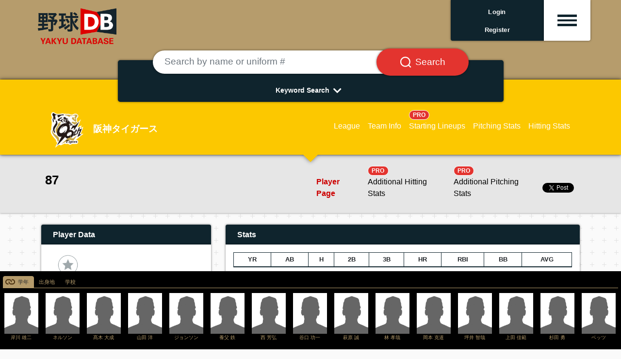

--- FILE ---
content_type: text/html; charset=UTF-8
request_url: https://en.yakyudb.com/players/view/9001.Mpxiaaaaab
body_size: 11101
content:
<!doctype html>
<html lang="en">

<head>
  <link rel="apple-touch-icon-precomposed" sizes="57x57" href="/images/fav/apple-touch-icon-57x57.png" />
  <link rel="apple-touch-icon-precomposed" sizes="114x114" href="/images/fav/apple-touch-icon-114x114.png" />
  <link rel="apple-touch-icon-precomposed" sizes="72x72" href="/images/fav/apple-touch-icon-72x72.png" />
  <link rel="apple-touch-icon-precomposed" sizes="144x144" href="/images/fav/apple-touch-icon-144x144.png" />
  <link rel="apple-touch-icon-precomposed" sizes="60x60" href="/images/fav/apple-touch-icon-60x60.png" />
  <link rel="apple-touch-icon-precomposed" sizes="120x120" href="/images/fav/apple-touch-icon-120x120.png" />
  <link rel="apple-touch-icon-precomposed" sizes="76x76" href="/images/fav/apple-touch-icon-76x76.png" />
  <link rel="apple-touch-icon-precomposed" sizes="152x152" href="/images/fav/apple-touch-icon-152x152.png" />
  <link rel="icon" type="image/png" href="/images/fav/favicon-196x196.png" sizes="196x196" />
  <link rel="icon" type="image/png" href="/images/fav/favicon-96x96.png" sizes="96x96" />
  <link rel="icon" type="image/png" href="/images/fav/favicon-32x32.png" sizes="32x32" />
  <link rel="icon" type="image/png" href="/images/fav/favicon-16x16.png" sizes="16x16" />
  <link rel="icon" type="image/png" href="/images/fav/favicon-128.png" sizes="128x128" />
  <link rel="shortcut icon" href="/images/fav/favicon.ico" type="image/x-icon">
  <link rel="icon" href="/images/fav/favicon.ico" type="image/x-icon">
  <!-- Global site tag (gtag.js) - Google Analytics -->
  <script async src="https://www.googletagmanager.com/gtag/js?id=G-T1N1DFP80D"></script>
  <script>
    window.dataLayer = window.dataLayer || [];
    function gtag(){dataLayer.push(arguments);}
    gtag('js', new Date());

    gtag('config', 'G-T1N1DFP80D');
  </script>
  <meta charset="utf-8">
  <meta name="viewport" content="width=device-width, initial-scale=1">
  <meta name="description" content="Dedicated to all things Japanese baseball. 日本の野球情報サイト。" />
  <!-- CSRF Token -->
  <meta name="csrf-token" content="M6JVczAiei3xRD3SbLkRHxPRq8dbxrIBLxmon4Oo">

  <!-- Styles -->
  <link rel="stylesheet" rel="preload" as="style" href="https://en.yakyudb.com/css/app.css" onload="this.rel='stylesheet'" />
  <link rel="stylesheet" rel="preload" as="style" href="/css/renew.css">
  <link href="https://use.fontawesome.com/releases/v5.7.2/css/all.css" rel="stylesheet" rel="preload" as="style"
    integrity="sha384-fnmOCqbTlWIlj8LyTjo7mOUStjsKC4pOpQbqyi7RrhN7udi9RwhKkMHpvLbHG9Sr" crossorigin="anonymous"
    onload="this.rel='stylesheet'" />

  <script>window.twttr = (function(d, s, id) {
  var js, fjs = d.getElementsByTagName(s)[0],
    t = window.twttr || {};
  if (d.getElementById(id)) return t;
  js = d.createElement(s);
  js.id = id;
  js.src = "https://platform.twitter.com/widgets.js";
  fjs.parentNode.insertBefore(js, fjs);

  t._e = [];
  t.ready = function(f) {
    t._e.push(f);
  };

  return t;
  }(document, "script", "twitter-wjs"));</script>

  <script defer src="https://maxcdn.bootstrapcdn.com/bootstrap/4.0.0/js/bootstrap.min.js"
  integrity="sha384-JZR6Spejh4U02d8jOt6vLEHfe/JQGiRRSQQxSfFWpi1MquVdAyjUar5+76PVCmYl" crossorigin="anonymous"></script>
<style>
  #sticky_scroll {
    width: 100%;  background: black; color: white; padding: 6px; position: relative; bottom: 0px; left: 0px;
  }
  .img-box{ height:90px; width:75px; text-align:center; }
  .no-img-box{ height:90px; text-align:center; }
  .scroll-img{ width:70px; }
  .scroll-txt {
    color: #b69c6c !important;
    font-size: .65rem;
    width: 100%;
    overflow-x: hidden;
  }
  .nav-tabs .nav-link.active {
    color: #26292c !important;
    background-color: #b69c6c !important;
    border-color: #b69c6c #b69c6c #b69c6c;
    background: no-repeat url(/images/tsunagari.svg);
    background-size: 20px 20px;
    background-position: 4px 1px;
    padding-left: 30px;
  }
  .nav-tabs {
    border-bottom: 1px solid #b69c6c  !important;
  }
  .nav-tabs .nav-link:hover,
  .nav-tabs .nav-link:focus {
  border-color: #b69c6c #b69c6c #b69c6c !important;
  }
  .nav-link {
    display: block;
    padding: 0.2rem 0.6rem;
  }
  .nav-item a {
    color: #b69c6c;
    text-decoration: none;
    background-color: transparent;
    font-size: .75em;
  }
  #mapdiv {
    width: 100%;
    height: 358px;
  }
  #chartdiv {
    width: 100%;
    height: 470px;
    font-size: 11px;
  }
  .stats {
    font-size: .80rem;
    font-weight: 100;
  }
  .sns {
    height: 40px;
  }
  #twitter-widget-0, #twitter-widget-1 {
    vertical-align: middle;
  }
  .fb_iframe_widget {
    vertical-align: middle;
    line-height: 1;
  }
  .team-info {
    background-color: #FFE100
  }
  .team-menu {
    margin-right: 75px;
  }
  .imgloc {
    top: -15px;
    right: 10px;
  }
  .height40 {
    height: 40px;
    line-height: 40px;
  }
  .bg-twitter {
    width: 50px; height: 50px;
    background: url('/images/sns_sprites.png') -10px -10px;
    display: inline-block;
    margin: 0 5px;
  }
  .bg-instagram {
    width: 50px; height: 50px;
    background: url('/images/sns_sprites.png') -80px -10px;
    display: inline-block;
    margin: 0 5px;
  }
  .table-carousel {
    width: 100%;
  }
  .table-carousel th, .table-carousel td {
    padding: 10px 10px 20px 0px;
  }
  .modal-content {
    height:400px !important;
  }
</style>

<script defer src="https://www.amcharts.com/lib/3/amcharts.js"></script>
<script defer src="https://www.amcharts.com/lib/3/serial.js"></script>
<script defer src="https://www.amcharts.com/lib/3/ammap.js"></script>
<script defer src="https://www.amcharts.com/lib/3/maps/js/japanLow.js"></script>
<link rel="preload" as="style" href="https://www.amcharts.com/lib/3/plugins/export/export.css"
  onload="this.rel='stylesheet'" media="all" />
<script defer src="https://www.amcharts.com/lib/3/themes/light.js"></script>
<!-- Chart code -->
<script defer src="/js/defer.js"></script>
<script type="deferjs">
  var map = AmCharts.makeChart("mapdiv", {
  "type": "map",
  "theme": "light",
  "colorSteps": 10,
  "dragMap": false,
  "zoomOnDoubleClick": false,
  "zoomControl": {
    "zoomControlEnabled": false,
	  "panControlEnabled": false,
    "homeButtonEnabled": false
  },
  "areasSettings": {
	  "autoZoom": false,
	  "selectable": true,
	  "selectedColor": undefined,
	  "selectedOutlineColor": "#000000",
	  "selectedOutlineThickness": "2",
	  "rollOverColor": undefined,
	  "rollOverOutlineColor": "#000000",
	  "rollOverOutlineThickness": "2"
  },
  "dataProvider": {
    "map": "japanLow",
    "areas": [ {"id":"JP-28","title":"兵庫県","color":"#d4145a","groupId":"現在"}, ]
  },
  "legend": {
	  "bottom": 10,
    "right": 0,
	  "verticalGap": 7,
	  "horizontalGap": 7,
	  "width": 100,
	  "fontSize": 12,
	  "markerLabelGap": 5,
    "markerType": "circle",
    "markerSize": 12,
    "data": [{
      "title": "Now",
      "color": "#d4145a"
    },{
      "title": "Home Town",
      "color": "#e79344"
    },{
      "title": "Past",
      "color": "#0071bc"
    }]
  },
  "export": {
    "enabled": false
  }
});
</script>
  <style>
    .menu-icon {
      place-items: center;
      cursor: pointer;
    }
    .menu-icon > div {
        width: 2.5rem;
        height: .3rem;
        display: block;
        transition: all 0.3s ease-in-out;
    }
    .menu-icon.active div:nth-child(1) {
      transform-origin: center center;
      transform: rotate(-45deg) translate(-4px, 5px);
      width: 2.5rem;
    }
    .menu-icon.active div:nth-child(2) {
      transform: translateX(10px);
      opacity: 0;
    }
    .menu-icon.active div:nth-child(3) {
      transform-origin: center center;
      transform: rotate(45deg) translate(-9px, -10px);
      width: 2.5rem;
    }
    .fa-chevron-down {
      transform: rotate(0deg);
      transition: transform .5s linear;
    }
    .fa-chevron-down.active {
      transform: rotate(180deg);
      transition: transform .5s linear;
    }
    .nav-pills .nav-link.active, .nav-pills .show > .nav-link {
      /* color: #000; */
      background-color: #cfd3d5;
    }
    .nav-pills .nav-link {
      border-radius: 0rem;
    }
        iframe#twitter-widget-0 {
      margin-top: 23px;
      margin-left: 3px;
    }
    .sharebtns iframe#twitter-widget-0 {
      margin-top: 0px;
      margin-left: 3px;
    }
      </style>
  <title>  -  野球DB</title>

</head>

<body class="main-bg">
<div class="body-wrap">
  <!-- 共通ヘッダー -->
  <div class="container-fulid gold-bg">
    <div class="container-fulid container-header">
      <div class="col-12 col-md-12">

        <div class="row mx-md-2">
          <div class="col-4 col-md-2 d-flex p-0 mr-auto">
            <a class="content block" href="/"><img src="/images/site/yakyudb-logo.png" alt="野球DB" class="image-fulid w-100"></a>
          </div>

          <!-- PROログイン前 -->
                    <div class="col-2 col-md-2 d-flex p-0 pb-4 hbg justify-content-end ml-auto top-box-area">
            <div class="shadow rounded-left rounded-left-bottom bg-yakyudb w-100 text-center text-white">
              <div class="d-flex justify-content-center align-items-center h-100 top-user-txt p-1">
                <span class="align-self-center py-1"><a href="https://en.yakyudb.com/login" class="top-login"><b>Login</b></a><br><a href="https://en.yakyudb.com/register" class="top-login"><b>Register</b></a></span>
              </div>
            </div>
          </div>
          <div class="col-2 col-md-1 d-flex p-0 pb-4 hbg justify-content-end top-box-area">
            <div class="shadow rounded-right rounded-right-bottom bg-white w-100 text-center text-yakyudb small top-box-hbg">
              <div class="d-flex justify-content-center align-items-center h-100 team-detail p-1 btn menu-hamburger"
                data-toggle="collapse"
                data-target="#top-drop-inner"
                aria-expand="false"
                aria-controls="top-drop-inner">
                <span class="align-self-center py-1 hbg-m menu-icon"><div class="hbg-line bg-yakyudb"></div><div class="hbg-line bg-yakyudb"></div><div class="hbg-line bg-yakyudb"></div></span>
              </div>
            </div>
          </div>

          
        </div>

        <div class="row mx-md-2 justify-content-end top-drop mt-n4">
          <div class="col-12 col-md-3 ml-auto rounded-bottom px-0 py-3 pt-md-4 mt-0 mt-md-n2 collapse top-drop-inner shadow" id="top-drop-inner">
            <!-- drop down menu -->
            <div class="top-drop-inner-box p-3">
              <a href="https://en.yakyudb.com/account"></a>My Dashboard
            </div>
            <div class="top-drop-inner-box p-3">
              <a href="/myfavs"></a>My Players
            </div>
            <div class="top-drop-inner-box p-3">
              <a href="/mylikes"></a>My Likes
            </div>
            <div class="top-drop-inner-box p-3">
              <a href="/league/1"></a>NPB リーグ情報
            </div>
            <div class="top-drop-inner-box p-3">
              <a href="/draft/"></a>ドラフト特集
            </div>
            
            <div class="container d-block d-md-none">
              <div class="row justify-content-center py-2 top-drop-league-box">
                <div class="col-4 col-md-2 px-2 py-0">
                  <a href="/league/1"><img src="/images/allteams/league-logo-npb.png" alt="日本野球機構" class="img-fulid w-100"></a>
                </div>
                <div class="col-4 col-md-2 px-2 py-0">
                  <a href="/league/18"><img src="/images/allteams/league-logo-hbl.png" alt="北海道ベースボールリーグ" class="img-fulid w-100"></a>
                </div>
                <div class="col-4 col-md-2 px-2 py-0">
                  <a href="/league/4"><img src="/images/allteams/league-logo-bcl.png" alt="ルートインBCリーグ" class="img-fulid w-100"></a>
                </div>
                <div class="col-4 col-md-2 px-2 py-0">
                  <a href="/league/16"><img src="/images/allteams/league-logo-kdl.png" alt="さわかみ関西独立リーグ" class="img-fulid w-100"></a>
                </div>
                <div class="col-4 col-md-2 px-2 py-0">
                  <a href="/league/5"><img src="/images/allteams/league-logo-sil.png" alt="埼四国アイランドリーグplus" class="img-fulid w-100"></a>
                </div>
                <div class="col-4 col-md-2 px-2 py-0">
                  <a href="/league/19"><img src="/images/allteams/league-logo-kyl.png" alt="九州アジアリーグ" class="img-fulid w-100"></a>
                </div>
              </div>
            </div>

          </div>
        </div>

      </div>

    </div>

  </div>

      <!-- TOPページ -->
<div class="gold-bg">
  <div class="container pt-5">
    <div class="row d-flex p-2">
      <div class="col-12 col-md-12 d-flex justify-content-center px-2 pb-3 search-area">

        <div class="col-12 col-md-9 mt-n3 mb-n5 px-2 px-md-4 py-0 search-area-inner">
          <div class="bg-yakyudb rounded-lg text-white px-4 pt-4 text-center w-100 shadow">

            <form method="post" action="/search/c">
              <input type="hidden" name="_token" value="M6JVczAiei3xRD3SbLkRHxPRq8dbxrIBLxmon4Oo">              <div class="input-group mt-n5 px-0 px-md-4 px-lg-5">
                <input type="text" class="form-control rounded-pill border-0 my-1 p-4 shadow" placeholder="Search by name or uniform #"
                  aria-label="Search by name or uniform #" aria-describedby="text1b" name="keyword">
                <div class="input-group-append">
                  <button class="input-group-text rounded-pill bg-danger text-white border-0 ml-n5 px-3 px-md-4 px-lg-5 shadow" id="text1b"><span class="px-2 px-md-0"><img src="/images/site/search-box-icon.svg" class="search-btn-icon"></span><span class="d-none d-md-block search-btn-txt pl-md-2">Search</span></button>
                </div>
              </div>
            </form>
            <div onclick="obj=document.getElementById('open').style; obj.display=(obj.display=='none')?'block':'none';" class="pt-3 pb-2">
              <div class="arrows"><a id="search-pulldown" class="search-pulldown">Keyword Search<i class="fas fa-lg fa-chevron-down p-2 align-middle"></i></a></div>
            </div>

            <div id="open" class="search-pull-inner p-0" style="display: none;">

              <div class="row justify-content-center p-2">
                <a href="/search/t/career/5000.hmNLLLLLLP" class="search-keyword d-inline-block rounded-pill bg-white text-yakyudb border-0 m-1 px-3 py-1">大阪桐蔭高校出身</a>
<a href="/teams/view/9000.pdddddddde#pitcher" class="search-keyword d-inline-block rounded-pill bg-white text-yakyudb border-0 m-1 px-3 py-1">オリックス投手陣</a>
<a href="/search/t/syear/1988" class="search-keyword d-inline-block rounded-pill bg-white text-yakyudb border-0 m-1 px-3 py-1">88年世代</a>
<a href="/search/t/career/5000.rjoLLLLLLP" class="search-keyword d-inline-block rounded-pill bg-white text-yakyudb border-0 m-1 px-3 py-1">中央大学出身</a>
<a href="/players/view/9001.353iaaaaab/splitsPitching/1/2022" class="search-keyword d-inline-block rounded-pill bg-white text-yakyudb border-0 m-1 px-3 py-1">佐々木朗希　成績詳細</a>
<a href="/search/t/bmonth/06" class="search-keyword d-inline-block rounded-pill bg-white text-yakyudb border-0 m-1 px-3 py-1">9月生まれ</a>
<a href="/search/t/birth/2345896" class="search-keyword d-inline-block rounded-pill bg-white text-yakyudb border-0 m-1 px-3 py-1">沖縄県出身</a>
<a href="/league/1/hitters/1/1/2022" class="search-keyword d-inline-block rounded-pill bg-white text-yakyudb border-0 m-1 px-3 py-1">セ打撃成績</a>
<a href="/league/1/pitchers/1/1/2022" class="search-keyword d-inline-block rounded-pill bg-white text-yakyudb border-0 m-1 px-3 py-1">セ投手成績</a>
<a href="/league/1/hitters/1/2/2022" class="search-keyword d-inline-block rounded-pill bg-white text-yakyudb border-0 m-1 px-3 py-1">パ打撃成績</a>
<a href="/league/1/pitchers/1/2/2022" class="search-keyword d-inline-block rounded-pill bg-white text-yakyudb border-0 m-1 px-3 py-1">パ投手成績</a>
<a href="/players/view/9001.HL3iaaaaab" class="search-keyword d-inline-block rounded-pill bg-white text-yakyudb border-0 m-1 px-3 py-1">佐藤輝明</a>
<a href="/teams/start/9000.Kdddddddde/1/2022" class="search-keyword d-inline-block rounded-pill bg-white text-yakyudb border-0 m-1 px-3 py-1">阪神2022スタメン</a>
              </div>

              <div onclick="obj=document.getElementById('open').style; obj.display=(obj.display=='none')?'block':'none';" class="pb-2">
                <div class="arrows-big"><a class="search-pulldown"><i class="fas fa-2x fa-chevron-up pt-2"></i></a></div>
              </div>

            </div>

          </div>
        </div>
      </div>
    </div>
  </div>
</div>
  
  
  <!--
    -->

  <!-- メインコンテンツ -->
  <!-- 球団ナビ -->
<div class="container-fulid team-nav bg-npb-h bd-npb-h shadow">
  <div class="container">

    <div class="col-12 col-md-12 pt-3">
      <div class="row p-2 pt-4 d-flex">
        <div class="col-12 col-md-5 col-lg-4 d-flex justify-content-center justify-content-md-start align-items-center h-100">
          <a class="content block" href="#">
            <div class="row d-flex justify-content-center justify-content-md-start">
              <div class="col-2 col-lg-3 d-flex nowrap p-0 align-items-center"><img src="/images/npb/9000.Kdddddddde-b.png" alt="阪神タイガース" class="w-100 team-name-logo"></div>
              <div class="col-auto col-md-10 col-lg-9 d-flex nowrap p-0 pl-2 align-items-center"><span class="team-name">阪神タイガース</span></div>
            </div>
          </a>
        </div>
        <!-- PC 1行 -->
        <div class="px-md-0 d-none d-md-block col-12 col-md-7 col-lg-8 justify-content-md-end justify-content-center align-items-center h-100 team-detail">
          <div class="d-flex justify-content-md-end justify-content-center align-items-center h-100 team-detail p-1">
            <a class="content block px-1 px-lg-2 align-self-end" href="/league/1"><span class="team-detail">League</span></a>
            <a class="content block px-1 px-lg-2 align-self-end" href="/teams/view/9000.Kdddddddde"><span class="team-detail">Team Info</span></a>
            <a class="content block px-1 px-lg-2 align-self-end" href="/teams/start/9000.Kdddddddde/1/2026"><span class="border border-white badge badge-pill badge-danger">PRO</span><br><span class="team-detail">Starting Lineups</span></a>
            <a class="content block px-1 px-lg-2 align-self-end" href="/teams/pitchers/9000.Kdddddddde/1/2026"><span class="team-detail">Pitching Stats</span></a>
            <a class="content block px-1 px-lg-2 align-self-end" href="/teams/hitters/9000.Kdddddddde/1/2026"><span class="team-detail">Hitting Stats</span></a>
          </div>
        </div>
        <!-- SP ２行 -->
        <div class="d-block d-md-none col-12 border-bottom border-secondary p-2"></div>
        <div class="d-block d-md-none col-12">
          <div class="d-flex justify-content-md-end justify-content-center align-items-center h-100 team-detail p-1">
            <a class="content block px-1 px-lg-2 align-self-end" href="/league/1"><span class="team-detail">League</span></a>
            <a class="content block px-1 px-lg-2 align-self-end" href="/teams/view/9000.Kdddddddde"><span class="team-detail">Team Info</span></a>
            <a class="content block px-1 px-lg-2 align-self-end" href="/teams/start/9000.Kdddddddde/1/2026"><span class="border border-white badge badge-pill badge-danger">PRO</span><br><span class="team-detail">Starting Lineups</span></a>
          </div>
        </div>
        <div class="d-block d-md-none col-12">
          <div class="d-flex justify-content-md-end justify-content-center align-items-center h-100 team-detail p-1">
            <a class="content block px-1 px-lg-2 align-self-end" href="/teams/pitchers/9000.Kdddddddde/1/2026"><span class="team-detail">Pitching Stats</span></a>
            <a class="content block px-1 px-lg-2 align-self-end" href="/teams/hitters/9000.Kdddddddde/1/2026"><span class="team-detail">Hitting Stats</span></a>
          </div>
        </div>

      </div>
    </div>
  </div>
</div>

<!-- 選手ナビ -->
<div class="container-fulid gray-nav shadow">
  <div class="container pt-2">
    <div class="col-12 col-md-12">
      <div class="row p-2 d-flex">
        <div class="col-12 col-md-6 d-flex justify-content-center justify-content-md-start align-items-center h-100">
          <div class="row d-flex"><div class="col-12 d-flex nowrap p-0"><span class="content block p-0 align-self-end player-name">87  </span></div></div>
        </div>
        <div class="d-md-none col-12 border-bottom border-secondary p-2"></div>
        <div class="px-md-0 col-12 col-md-6 d-flex justify-content-md-end justify-content-center align-items-center h-100 player-detail">
          <div class="d-flex justify-content-md-end justify-content-center align-items-center h-100 team-detail p-1">
            <a class="content block px-1 px-lg-2 align-self-end" href="/players/view/9001.Mpxiaaaaab"><span class="player-detail player-detail-current  ">Player Page</span></a>
            <a class="content block px-1 px-lg-2 align-self-end" href="/players/view/9001.Mpxiaaaaab/splitsHitting/1/2026"><span class="player-detail  "><span class="border border-white badge badge-pill badge-danger pro-badge">PRO</span><br>Additional Hitting Stats</span></a>
            <a class="content block px-1 px-lg-2 align-self-end" href="/players/view/9001.Mpxiaaaaab/splitsPitching/1/2026"><span class="player-detail  "><span class="border border-white badge badge-pill badge-danger pro-badge">PRO</span><br>Additional Pitching Stats</span></a>
            <a class="twitter-share-button" href="https://twitter.com/share?ref_src=twsrc%5Etfw">Tweet</a>
          </div>
        </div>
      </div>
    </div>
  </div>
</div>

<!-- メインコンテンツ -->
<div class="container">
  <div class="row py-2">
    <!-- 左カラム -->
    <div class="col-12 col-md-4">
      <div class="row py-2">
        <div class="col-12 py-2">
          <div class="shadow ttl-yakyudb rounded-top px-4 py-2 text-center text-md-left">Player Data</div>
          <div class="shadow bg-white">
            <div class="row p-4">
              <div class="col-12 px-4 py-2 p-0 d-flex justify-content-center">

                <div class="myplayer" id="appOne">
                  <!--<img class="myplayer-star" src="/images/myplayer-on.png">-->
                  <!--<img class="myplayer-star" src="img/myplayer-off.png">-->
                  <favoritesmanager :user="{&quot;id&quot;:0,&quot;nickname&quot;:&quot;guest&quot;,&quot;email&quot;:&quot;none&quot;}" playerid="9001.Mpxiaaaaab"
                    :favorited=false :favoritedcount=0>
                  </favoritesmanager>
                </div>
                                <img src="/images/def-player-218x248.png" class="px-2 py-2 player-img" alt="">
                              </div>
              <div class="col-12 p-1"><a href="/search/t/position/0" role="button" class="btn btn-outline-yakyudb rounded-0 w-100 player-box player-box-txt">Position: <b></b></a></div>
              <div class="col-12 p-1"><a href="/search/t/byear/1973" role="button" class="btn btn-outline-yakyudb rounded-0 w-100 player-box player-box-txt">DOB: <b>1973.07.23 (52 y/o)</b></a></div>              <div class="col-6 p-1"><a href=" javascript:void(0);" role="button" class="btn btn-outline-yakyudb rounded-0 w-100 player-box player-box-txt">Height: <b> -- </b></a></div>
              <div class="col-6 p-1"><a href=" javascript:void(0);" role="button" class="btn btn-outline-yakyudb rounded-0 w-100 player-box player-box-txt">Weight: <b> -- </b></a></div>
              <div class="col-6 p-1"><a href=" javascript:void(0);" role="button" class="btn btn-outline-yakyudb rounded-0 w-100 player-box player-box-txt">Blood Type: <b> -- </b></a></div>
              <div class="col-6 p-1"><a href=" javascript:void(0);" role="button" class="btn btn-outline-yakyudb rounded-0 w-100 player-box player-box-txt">T/B: <b> -- </b></a></div>
              <div class="col-12 p-1"><a href=" javascript:void(0);" role="button" class="btn btn-outline-yakyudb rounded-0 w-100 player-box player-box-txt">Yrs in League: <b> -- </b></a></div>
                             <div class="col-12 p-2 text-center">
                              </div>
            </div>
          </div>
        </div>
      </div>

      <div class="row py-2">
        <div class="col-12 py-2">
          <div class="shadow ttl-yakyudb rounded-top px-4 py-2 text-center text-md-left">Play Area</div>
          <div class="shadow bg-white">
            <div class="row p-4">
              <div class="col-12 p-1"><a href="/search/t/current/兵庫県" role="button" class="btn btn-outline-yakyudb rounded-0 w-100 player-box player-box-txt">Current: <b>兵庫県</b></a></div>
              <div class="col-12 p-1">
                                <a href="/search/t/birth/2345889" role="button" class="btn btn-outline-yakyudb rounded-0 w-100 player-box player-box-txt">
                                State: <b>Tokyo Prefecture</b></a></div>
              <div class="col-12 p-1"><div id="mapdiv"></div></div>
              		              	<div class="col-12 p-1"><a href="/search/t/career/9000.zdddddddde" role="button" class="btn btn-outline-yakyudb rounded-0 w-100 player-box player-box-txt"><b>ヤクルト</b></a></div>
		              		              	<div class="col-12 p-1"><a href="/search/t/career/9000.Kdddddddde" role="button" class="btn btn-outline-yakyudb rounded-0 w-100 player-box player-box-txt"><b>阪神</b></a></div>
		              		              	<div class="col-12 p-1"><a href="/search/t/career/9000.edddddddde" role="button" class="btn btn-outline-yakyudb rounded-0 w-100 player-box player-box-txt"><b>巨人</b></a></div>
		              		              	<div class="col-12 p-1"><a href="/search/t/career/9000.vdddddddde" role="button" class="btn btn-outline-yakyudb rounded-0 w-100 player-box player-box-txt"><b>楽天</b></a></div>
		                          </div>
          </div>
        </div>
      </div>

      <!-- advertisement -->
      
    </div>

    <!-- 右カラム -->
    <div class="col-12 col-md-8">

      <div class="row py-2">
        <div class="col-12 py-2">
          <div class="shadow ttl-yakyudb rounded-top px-4 py-2 text-center text-md-left">Stats</div>
          <div class="shadow bg-white p-3">
            <div class="table-responsive text-nowrap">

              
              <table class="w-100 table-sm table-bordered table-striped small text-right table-font-lg">
                <thead class="thead-lignt">
                  <tr>
                    <th class="text-center">YR</th>
                    <th>AB</th>
                    <th>H</th>
                    <th>2B</th>
                    <th>3B</th>
                    <th>HR</th>
                    <th>RBI</th>
                    <th>BB</th>
                    <th>AVG</th>
                  </tr>
                </thead>
                <tbody>
                                                          </tbody>
              </table>

              
            </div>
          </div>
        </div>
      </div>

      <!-- advertisement -->
      
      <div class="row py-2">
        <div class="col-12 py-2">
          <div class="shadow ttl-yakyudb rounded-top px-4 py-2 text-center text-md-left">Interview Log</div>
          <div class="shadow bg-white p-2">
            <div class="row p-4">

              
            </div>
          </div>
        </div>
      </div>

      <div class="row py-2">
        <div class="col-12 py-2">
          <div class="shadow ttl-yakyudb rounded-top px-4 py-2 text-center text-md-left">News &amp; Events</div>
          <div class="shadow bg-white p-2 pb-4">
                      </div>
        </div>
      </div>

      <div class="row py-2">
        <div class="col-12 py-2">
          <div class="shadow ttl-yakyudb rounded-top px-4 py-2 text-center text-md-left">Videos</div>
          <div class="shadow bg-white p-2">
            <div class="row p-4">

              
            </div>

          </div>
        </div>
      </div>

      <div class="row py-2">
        <div class="col-12 py-2">
          <div class="shadow ttl-yakyudb rounded-top px-4 py-2 text-center text-md-left">Life Log</div>
          <div class="shadow bg-white">
            <div class="mx-auto p-4"> </div>
          </div>
        </div>
      </div>

    </div>

    <div class="col-12 col-md-12">

      <div class="row py-2">
        <div class="col-12 py-2">
          <div class="hadow ttl-yakyudb rounded-top px-4 py-2 text-center text-md-left">Player Stats</div>
          <div class="shadow bg-white p-3">

            <div class="table-responsive text-nowrap">

                            <h6 class="font-weight-bold">Hitting Stats</h6>

<table class="w-100 table-sm table-bordered table-striped small text-right table-font-lg mt-3">
  <thead>
    <tr>
      <th class="text-center">YR</th>
      <th class="text-left">team</th>
      <th>G</th>
      <th>AB</th>
      <th>H</th>
      <th>2B</th>
      <th>3B</th>
      <th>HR</th>
      <th>RBI</th>
      <th>SO</th>
      <th>BB</th>
      <th>HBP</th>
      <th>AVG</th>
      <th>OBP</th>
      <th>SLG</th>
    </tr>
  </thead>
  <tbody>
            <tr>
      <td class="text-center">1997</td>
      <td class="text-left text-nowrap"><a href="/teams/view/9000.zdddddddde">ヤクルトスワローズ</a></td>
      <td>26</td>
      <td>31</td>
      <td>8</td>
      <td>1</td>
      <td>0</td>
      <td>1</td>
      <td>1</td>
      <td>10</td>
      <td>2</td>
      <td>0</td>
      <td>0.258</td>
      <td>0.303</td>
      <td>0.387</td>
    </tr>
        <tr>
      <td class="text-center">1998</td>
      <td class="text-left text-nowrap"><a href="/teams/view/9000.zdddddddde">ヤクルトスワローズ</a></td>
      <td>25</td>
      <td>23</td>
      <td>4</td>
      <td>0</td>
      <td>0</td>
      <td>0</td>
      <td>1</td>
      <td>7</td>
      <td>1</td>
      <td>0</td>
      <td>0.174</td>
      <td>0.208</td>
      <td>0.174</td>
    </tr>
        <tr>
      <td class="text-center">2000</td>
      <td class="text-left text-nowrap"><a href="/teams/view/9000.Kdddddddde">阪神タイガース</a></td>
      <td>43</td>
      <td>49</td>
      <td>13</td>
      <td>1</td>
      <td>1</td>
      <td>2</td>
      <td>3</td>
      <td>11</td>
      <td>5</td>
      <td>0</td>
      <td>0.265</td>
      <td>0.327</td>
      <td>0.449</td>
    </tr>
        <tr>
      <td class="text-center">2001</td>
      <td class="text-left text-nowrap"><a href="/teams/view/9000.Kdddddddde">阪神タイガース</a></td>
      <td>52</td>
      <td>95</td>
      <td>20</td>
      <td>3</td>
      <td>0</td>
      <td>1</td>
      <td>6</td>
      <td>28</td>
      <td>4</td>
      <td>2</td>
      <td>0.211</td>
      <td>0.257</td>
      <td>0.274</td>
    </tr>
        <tr>
      <td class="text-center">2002</td>
      <td class="text-left text-nowrap"><a href="/teams/view/9000.Kdddddddde">阪神タイガース</a></td>
      <td>11</td>
      <td>16</td>
      <td>3</td>
      <td>2</td>
      <td>0</td>
      <td>0</td>
      <td>0</td>
      <td>5</td>
      <td>0</td>
      <td>0</td>
      <td>0.188</td>
      <td>0.188</td>
      <td>0.313</td>
    </tr>
        <tr>
      <td class="text-center">2004</td>
      <td class="text-left text-nowrap"><a href="/teams/view/9000.edddddddde">読売ジャイアンツ</a></td>
      <td>3</td>
      <td>3</td>
      <td>1</td>
      <td>0</td>
      <td>0</td>
      <td>0</td>
      <td>1</td>
      <td>0</td>
      <td>1</td>
      <td>0</td>
      <td>0.333</td>
      <td>0.400</td>
      <td>0.333</td>
    </tr>
        <tr>
      <td class="text-center">2005</td>
      <td class="text-left text-nowrap"><a href="/teams/view/9000.vdddddddde">東北楽天ゴールデンイーグルス</a></td>
      <td>6</td>
      <td>10</td>
      <td>1</td>
      <td>0</td>
      <td>0</td>
      <td>0</td>
      <td>0</td>
      <td>3</td>
      <td>0</td>
      <td>0</td>
      <td>0.100</td>
      <td>0.100</td>
      <td>0.100</td>
    </tr>
        <tr>
      <td class="text-center">2006</td>
      <td class="text-left text-nowrap"><a href="/teams/view/9000.vdddddddde">東北楽天ゴールデンイーグルス</a></td>
      <td>56</td>
      <td>129</td>
      <td>16</td>
      <td>4</td>
      <td>1</td>
      <td>0</td>
      <td>5</td>
      <td>26</td>
      <td>7</td>
      <td>3</td>
      <td>0.124</td>
      <td>0.186</td>
      <td>0.171</td>
    </tr>
        <tr>
      <td class="text-center"></td>
      <td class="text-left text-nowrap"><a href="/teams/view/9000.zdddddddde">ヤクルトスワローズ</a></td>
      <td>51</td>
      <td>54</td>
      <td>12</td>
      <td>1</td>
      <td>0</td>
      <td>1</td>
      <td>2</td>
      <td>17</td>
      <td>3</td>
      <td>0</td>
      <td>0.222</td>
      <td>0.263</td>
      <td>0.296</td>
    </tr>
        <tr>
      <td class="text-center"></td>
      <td class="text-left text-nowrap"><a href="/teams/view/9000.Kdddddddde">阪神タイガース</a></td>
      <td>106</td>
      <td>160</td>
      <td>36</td>
      <td>6</td>
      <td>1</td>
      <td>3</td>
      <td>9</td>
      <td>44</td>
      <td>9</td>
      <td>2</td>
      <td>0.225</td>
      <td>0.273</td>
      <td>0.331</td>
    </tr>
        <tr>
      <td class="text-center"></td>
      <td class="text-left text-nowrap"><a href="/teams/view/9000.edddddddde">読売ジャイアンツ</a></td>
      <td>3</td>
      <td>3</td>
      <td>1</td>
      <td>0</td>
      <td>0</td>
      <td>0</td>
      <td>1</td>
      <td>0</td>
      <td>1</td>
      <td>0</td>
      <td>0.333</td>
      <td>0.400</td>
      <td>0.333</td>
    </tr>
        <tr>
      <td class="text-center"></td>
      <td class="text-left text-nowrap"><a href="/teams/view/9000.vdddddddde">東北楽天ゴールデンイーグルス</a></td>
      <td>62</td>
      <td>139</td>
      <td>17</td>
      <td>4</td>
      <td>1</td>
      <td>0</td>
      <td>5</td>
      <td>29</td>
      <td>7</td>
      <td>3</td>
      <td>0.122</td>
      <td>0.180</td>
      <td>0.165</td>
    </tr>
          </tbody>
</table>

<table class="w-100 table-sm table-bordered table-striped small text-right table-font-lg mt-3">
  <thead>
    <tr>
      <th class="text-center">YR</th>
      <th class="text-left">team</th>
      <th>PA</th>
      <th>SH</th>
      <th>SF</th>
      <th>TB</th>
      <th>DP</th>
      <th>SB</th>
      <th>CS</th>
      <th>OPS</th>
    </tr>
  </thead>
  <tbody>
        <tr>
      <td class="text-center">1997</td>
      <td class="text-left text-nowrap"><a href="/teams/view/9000.zdddddddde">ヤクルトスワローズ</a></td>
      <td>33</td>
      <td>0</td>
      <td>0</td>
      <td>12</td>
      <td>3</td>
      <td>0</td>
      <td>0</td>
      <td>0.690</td>
    </tr>
        <tr>
      <td class="text-center">1998</td>
      <td class="text-left text-nowrap"><a href="/teams/view/9000.zdddddddde">ヤクルトスワローズ</a></td>
      <td>24</td>
      <td>0</td>
      <td>0</td>
      <td>4</td>
      <td>0</td>
      <td>0</td>
      <td>0</td>
      <td>0.382</td>
    </tr>
        <tr>
      <td class="text-center">2000</td>
      <td class="text-left text-nowrap"><a href="/teams/view/9000.Kdddddddde">阪神タイガース</a></td>
      <td>55</td>
      <td>0</td>
      <td>1</td>
      <td>22</td>
      <td>2</td>
      <td>0</td>
      <td>0</td>
      <td>0.776</td>
    </tr>
        <tr>
      <td class="text-center">2001</td>
      <td class="text-left text-nowrap"><a href="/teams/view/9000.Kdddddddde">阪神タイガース</a></td>
      <td>102</td>
      <td>1</td>
      <td>0</td>
      <td>26</td>
      <td>2</td>
      <td>0</td>
      <td>0</td>
      <td>0.531</td>
    </tr>
        <tr>
      <td class="text-center">2002</td>
      <td class="text-left text-nowrap"><a href="/teams/view/9000.Kdddddddde">阪神タイガース</a></td>
      <td>16</td>
      <td>0</td>
      <td>0</td>
      <td>5</td>
      <td>0</td>
      <td>0</td>
      <td>0</td>
      <td>0.500</td>
    </tr>
        <tr>
      <td class="text-center">2004</td>
      <td class="text-left text-nowrap"><a href="/teams/view/9000.edddddddde">読売ジャイアンツ</a></td>
      <td>5</td>
      <td>0</td>
      <td>1</td>
      <td>1</td>
      <td>0</td>
      <td>0</td>
      <td>0</td>
      <td>0.733</td>
    </tr>
        <tr>
      <td class="text-center">2005</td>
      <td class="text-left text-nowrap"><a href="/teams/view/9000.vdddddddde">東北楽天ゴールデンイーグルス</a></td>
      <td>10</td>
      <td>0</td>
      <td>0</td>
      <td>1</td>
      <td>0</td>
      <td>0</td>
      <td>0</td>
      <td>0.200</td>
    </tr>
        <tr>
      <td class="text-center">2006</td>
      <td class="text-left text-nowrap"><a href="/teams/view/9000.vdddddddde">東北楽天ゴールデンイーグルス</a></td>
      <td>141</td>
      <td>1</td>
      <td>1</td>
      <td>22</td>
      <td>6</td>
      <td>1</td>
      <td>0</td>
      <td>0.356</td>
    </tr>
        <tr>
      <td class="text-center"></td>
      <td class="text-left text-nowrap"><a href="/teams/view/9000.zdddddddde">ヤクルトスワローズ</a></td>
      <td>57</td>
      <td>0</td>
      <td>0</td>
      <td>16</td>
      <td>3</td>
      <td>0</td>
      <td>0</td>
      <td>0.559</td>
    </tr>
        <tr>
      <td class="text-center"></td>
      <td class="text-left text-nowrap"><a href="/teams/view/9000.Kdddddddde">阪神タイガース</a></td>
      <td>173</td>
      <td>1</td>
      <td>1</td>
      <td>53</td>
      <td>4</td>
      <td>0</td>
      <td>0</td>
      <td>0.605</td>
    </tr>
        <tr>
      <td class="text-center"></td>
      <td class="text-left text-nowrap"><a href="/teams/view/9000.edddddddde">読売ジャイアンツ</a></td>
      <td>5</td>
      <td>0</td>
      <td>1</td>
      <td>1</td>
      <td>0</td>
      <td>0</td>
      <td>0</td>
      <td>0.733</td>
    </tr>
        <tr>
      <td class="text-center"></td>
      <td class="text-left text-nowrap"><a href="/teams/view/9000.vdddddddde">東北楽天ゴールデンイーグルス</a></td>
      <td>151</td>
      <td>1</td>
      <td>1</td>
      <td>23</td>
      <td>6</td>
      <td>1</td>
      <td>0</td>
      <td>0.345</td>
    </tr>
      </tbody>
</table>
                            

            </div>
            <div class="row p-4 justify-content-center">
              <div class="col-10 col-md-5">
                <a href="/players/view/9001.Mpxiaaaaab/splitsHitting/1/2020"><div class="w-100 btn rounded-pill btn-danger shadow-sm ditail-btn mb-2"><div class="badge badge-pill badge-light text-danger text-nowrap m-2">PRO</div>Additional Hitting Stats</div></a>
                <a href="/players/view/9001.Mpxiaaaaab/splitsPitching/1/2020"><div class="w-100 btn rounded-pill btn-danger shadow-sm ditail-btn"><div class="badge badge-pill badge-light text-danger text-nowrap m-2">PRO</div>Additional Pitching Stats</div></a>
              </div>
            </div>

          </div>
        </div>
      </div>
    </div>
  </div>
</div>

<div id="sticky_scroll">
  <ul class="nav nav-tabs pt-1" id="myTab" role="tablist">
    <li class="nav-item">
      <a class="nav-link active" id="gakunen-tab" data-toggle="tab" href="#gakunen" role="tab" aria-controls="gakunen" aria-selected="true">学年</a>
    </li>
    <li class="nav-item">
      <a class="nav-link" id="syushinchi-tab" data-toggle="tab" href="#syushinchi" role="tab" aria-controls="syushinchi" aria-selected="false">出身地</a>
    </li>
    <li class="nav-item">
      <a class="nav-link" id="gakko-tab" data-toggle="tab" href="#gakko" role="tab" aria-controls="gakko" aria-selected="false">学校</a>
    </li>
  </ul>
  <div class="table-responsive text-nowrap">
    <div class="tab-content" id="myTabContent">
      <div class="tab-pane fade show active" id="gakunen" role="tabpanel" aria-labelledby="gakunen-tab">
        <table class="table-carousel">
          <tbody>
          <tr>
                        <td><div class="img-box"><a href="/players/view/9001.Ppxiaaaaab">
                            <img src="/images/def-player-218x248.png"  class="scroll-img" alt="">
                            </a>
              <div class="text-center scroll-txt">岸川 雄二</div>
              </div>
            </td>
                        <td><div class="img-box"><a href="/players/view/9001.fgziaaaaab">
                            <img src="/images/def-player-218x248.png"  class="scroll-img" alt="">
                            </a>
              <div class="text-center scroll-txt">ネルソン </div>
              </div>
            </td>
                        <td><div class="img-box"><a href="/players/view/9001.cqxiaaaaab">
                            <img src="/images/def-player-218x248.png"  class="scroll-img" alt="">
                            </a>
              <div class="text-center scroll-txt">髙木 大成</div>
              </div>
            </td>
                        <td><div class="img-box"><a href="/players/view/9001.waxiaaaaab">
                            <img src="/images/def-player-218x248.png"  class="scroll-img" alt="">
                            </a>
              <div class="text-center scroll-txt">山田 洋</div>
              </div>
            </td>
                        <td><div class="img-box"><a href="/players/view/9001.Ii0iaaaaab">
                            <img src="/images/def-player-218x248.png"  class="scroll-img" alt="">
                            </a>
              <div class="text-center scroll-txt">ジョンソン </div>
              </div>
            </td>
                        <td><div class="img-box"><a href="/players/view/9001.JPyiaaaaab">
                            <img src="/images/def-player-218x248.png"  class="scroll-img" alt="">
                            </a>
              <div class="text-center scroll-txt">養父 鉄</div>
              </div>
            </td>
                        <td><div class="img-box"><a href="/players/view/9001.aowiaaaaab">
                            <img src="/images/def-player-218x248.png"  class="scroll-img" alt="">
                            </a>
              <div class="text-center scroll-txt">西 芳弘</div>
              </div>
            </td>
                        <td><div class="img-box"><a href="/players/view/9001.Nnwiaaaaab">
                            <img src="/images/def-player-218x248.png"  class="scroll-img" alt="">
                            </a>
              <div class="text-center scroll-txt">谷口 功一</div>
              </div>
            </td>
                        <td><div class="img-box"><a href="/players/view/9001.eowiaaaaab">
                            <img src="/images/def-player-218x248.png"  class="scroll-img" alt="">
                            </a>
              <div class="text-center scroll-txt">萩原 誠</div>
              </div>
            </td>
                        <td><div class="img-box"><a href="/players/view/9001.jowiaaaaab">
                            <img src="/images/def-player-218x248.png"  class="scroll-img" alt="">
                            </a>
              <div class="text-center scroll-txt">林 孝哉</div>
              </div>
            </td>
                        <td><div class="img-box"><a href="/players/view/9005.4maaaaaaab">
                            <img src="/images/def-player-218x248.png"  class="scroll-img" alt="">
                            </a>
              <div class="text-center scroll-txt">岡本 克道</div>
              </div>
            </td>
                        <td><div class="img-box"><a href="/players/view/9005.jfaaaaaaab">
                            <img src="/images/def-player-218x248.png"  class="scroll-img" alt="">
                            </a>
              <div class="text-center scroll-txt">坪井 智哉</div>
              </div>
            </td>
                        <td><div class="img-box"><a href="/players/view/9001.knwiaaaaab">
                            <img src="/images/def-player-218x248.png"  class="scroll-img" alt="">
                            </a>
              <div class="text-center scroll-txt">上田 佳範</div>
              </div>
            </td>
                        <td><div class="img-box"><a href="/players/view/9001.Fnwiaaaaab">
                            <img src="/images/def-player-218x248.png"  class="scroll-img" alt="">
                            </a>
              <div class="text-center scroll-txt">杉田 勇</div>
              </div>
            </td>
                        <td><div class="img-box"><a href="/players/view/9001.kgziaaaaab">
                            <img src="/images/def-player-218x248.png"  class="scroll-img" alt="">
                            </a>
              <div class="text-center scroll-txt">ベッツ </div>
              </div>
            </td>
                        <td><div class="img-box"><a href="/players/view/9001.9Mxiaaaaab">
                            <img src="/images/def-player-218x248.png"  class="scroll-img" alt="">
                            </a>
              <div class="text-center scroll-txt">代田 建紀</div>
              </div>
            </td>
                        <td><div class="img-box"><a href="/players/view/9001.BMxiaaaaab">
                            <img src="/images/def-player-218x248.png"  class="scroll-img" alt="">
                            </a>
              <div class="text-center scroll-txt">坪井 智哉</div>
              </div>
            </td>
                        <td><div class="img-box"><a href="/players/view/9001.Rnwiaaaaab">
                            <img src="/images/def-player-218x248.png"  class="scroll-img" alt="">
                            </a>
              <div class="text-center scroll-txt">津川 力</div>
              </div>
            </td>
                        <td><div class="img-box"><a href="/players/view/9001.Qpxiaaaaab">
                            <img src="/images/def-player-218x248.png"  class="scroll-img" alt="">
                            </a>
              <div class="text-center scroll-txt">倉本 慎也</div>
              </div>
            </td>
                        <td><div class="img-box"><a href="/players/view/9001.UZwiaaaaab">
                            <img src="/images/def-player-218x248.png"  class="scroll-img" alt="">
                            </a>
              <div class="text-center scroll-txt">城石 憲之</div>
              </div>
            </td>
                        <td class="text-center scroll-txt"><a href="/search/t/syear/1973">1973年<br>もっとみる</a></td>                       </tr>
          </tbody>
        </table>
      </div>
      <div class="tab-pane fade" id="syushinchi" role="tabpanel" aria-labelledby="syushinchi-tab">
        <table class="table-carousel">
          <tbody>
          <tr>
                        <td><div class="img-box"><a href="/players/view/9001.w63iaaaaab">
                            <img src="/images/def-player-218x248.png"  class="scroll-img" alt="">
                            </a>
              <div class="text-center scroll-txt">横山 陸人</div>
              </div>
            </td>
                        <td><div class="img-box"><a href="/players/view/9020.Siaaaaaaab">
                            <img src="/images/def-player-218x248.png"  class="scroll-img" alt="">
                            </a>
              <div class="text-center scroll-txt">兒島 健介</div>
              </div>
            </td>
                        <td><div class="img-box"><a href="/players/view/9005.Zcaaaaaaab">
                            <img src="/images/def-player-218x248.png"  class="scroll-img" alt="">
                            </a>
              <div class="text-center scroll-txt">保科 圭伸</div>
              </div>
            </td>
                        <td><div class="img-box"><a href="/players/view/9020.Qcaaaaaaab">
                            <img src="/images/def-player-218x248.png"  class="scroll-img" alt="">
                            </a>
              <div class="text-center scroll-txt">布川 豪輝</div>
              </div>
            </td>
                        <td><div class="img-box"><a href="/players/view/9020.ncaaaaaaab">
                            <img src="/images/def-player-218x248.png"  class="scroll-img" alt="">
                            </a>
              <div class="text-center scroll-txt">川村 怜史</div>
              </div>
            </td>
                        <td><div class="img-box"><a href="/players/view/9005.Rfaaaaaaab">
                            <img src="/images/def-player-218x248.png"  class="scroll-img" alt="">
                            </a>
              <div class="text-center scroll-txt">平林 渉</div>
              </div>
            </td>
                        <td><div class="img-box"><a href="/players/view/9001.Vcyiaaaaab">
                            <img src="/images/def-player-218x248.png"  class="scroll-img" alt="">
                            </a>
              <div class="text-center scroll-txt">松坂 大輔</div>
              </div>
            </td>
                        <td><div class="img-box"><a href="/players/view/9001.Gr4iaaaaab">
                            <img src="/images/def-player-218x248.png"  class="scroll-img" alt="">
                            </a>
              <div class="text-center scroll-txt">佐々木 明都</div>
              </div>
            </td>
                        <td><div class="img-box"><a href="/players/view/9001.u84iaaaaab">
                            <img src="/images/def-player-218x248.png"  class="scroll-img" alt="">
                            </a>
              <div class="text-center scroll-txt">寺地 隆成</div>
              </div>
            </td>
                        <td><div class="img-box"><a href="/players/view/9005.Goaaaaaaab">
                            <img src="/images/def-player-218x248.png"  class="scroll-img" alt="">
                            </a>
              <div class="text-center scroll-txt">吉本 光甫</div>
              </div>
            </td>
                        <td><div class="img-box"><a href="/players/view/9005.Zkaaaaaaab">
                            <img src="/images/def-player-218x248.png"  class="scroll-img" alt="">
                            </a>
              <div class="text-center scroll-txt">安井 大介</div>
              </div>
            </td>
                        <td><div class="img-box"><a href="/players/view/9001.lBziaaaaab">
                            <img src="/images/def-player-218x248.png"  class="scroll-img" alt="">
                            </a>
              <div class="text-center scroll-txt">桑原 義行</div>
              </div>
            </td>
                        <td><div class="img-box"><a href="/players/view/9005.Dcaaaaaaab">
                            <img src="/images/def-player-218x248.png"  class="scroll-img" alt="">
                            </a>
              <div class="text-center scroll-txt">打木 明治</div>
              </div>
            </td>
                        <td><div class="img-box"><a href="/players/view/9001.43viaaaaab">
                            <img src="/images/def-player-218x248.png"  class="scroll-img" alt="">
                            </a>
              <div class="text-center scroll-txt">河田 雄祐</div>
              </div>
            </td>
                        <td><div class="img-box"><a href="/players/view/9005.9caaaaaaab">
                            <img src="/images/def-player-218x248.png"  class="scroll-img" alt="">
                            </a>
              <div class="text-center scroll-txt">藤松 丈一郎</div>
              </div>
            </td>
                        <td><div class="img-box"><a href="/players/view/9020.Peaaaaaaab">
                            <img src="/images/def-player-218x248.png"  class="scroll-img" alt="">
                            </a>
              <div class="text-center scroll-txt">古林 蒼大</div>
              </div>
            </td>
                        <td><div class="img-box"><a href="/players/view/9005.Neaaaaaaab">
                            <img src="/images/def-player-218x248.png"  class="scroll-img" alt="">
                            </a>
              <div class="text-center scroll-txt">ケイタ </div>
              </div>
            </td>
                        <td><div class="img-box"><a href="/players/view/9005.kaaaaaaaab">
                            <img src="/images/def-player-218x248.png"  class="scroll-img" alt="">
                            </a>
              <div class="text-center scroll-txt">池田 尚祈</div>
              </div>
            </td>
                        <td><div class="img-box"><a href="/players/view/9005.Hfaaaaaaab">
                            <img src="/images/def-player-218x248.png"  class="scroll-img" alt="">
                            </a>
              <div class="text-center scroll-txt">飯室 真也</div>
              </div>
            </td>
                        <td><div class="img-box"><a href="/players/view/9005.Eoaaaaaaab">
                            <img src="/images/def-player-218x248.png"  class="scroll-img" alt="">
                            </a>
              <div class="text-center scroll-txt">金子 智哉</div>
              </div>
            </td>
                        <td class="text-center scroll-txt">
              <a href="/search/t/birth/2345889">
                            Tokyo Prefecture<br>もっとみる</a></td>                       </tr>
          </tbody>
        </table>
      </div>
      <div class="tab-pane fade" id="gakko" role="tabpanel" aria-labelledby="gakko-tab">
        <table class="table-carousel">
          <tbody>
          <tr>
                                                <td><div class="d-flex no-img-box align-items-center"><div class="scroll-txt">つながりがない</div></div></td>
                      </tr>
          </tbody>
        </table>
      </div>
    </div>
  </div>
</div>
<!-- 球団ナビ同色帯 -->
<div class="container-fulid team-nav-bottom bg-npb-h bd-npb-h shadow p-3"></div>

  <!-- フッターコンテンツ -->

<footer>
  <div class="gray-nav">
    <div class="container">
      <div class="row justify-content-center py-4">
        <div class="col-10 col-md-8">
          <div class="row justify-content-center">
            <div class="col-4 col-md-2 p-0">
              <a href="/league/1"><img src="/images/allteams/league-logo-npb.png" alt="日本野球機構"
                  class="img-fulid w-100"></a>
            </div>
            <div class="col-4 col-md-2 p-0">
              <a href="/league/18"><img src="/images/allteams/league-logo-hbl.png" alt="北海道ベースボールリーグ"
                  class="img-fulid w-100"></a>
            </div>
            <div class="col-4 col-md-2 p-0">
              <a href="/league/21"><img src="/images/allteams/league-logo-hfl.png" alt="北海道フロンティアリーグ"
                  class="img-fulid w-100"></a>
            </div>
            <div class="col-4 col-md-2 p-0">
              <a href="/league/59"><img src="/images/allteams/league-logo-nlb.png" alt="日本海リーグ"
                  class="img-fulid w-100"></a>
            </div>
            <div class="col-4 col-md-2 p-0">
              <a href="/league/4"><img src="/images/allteams/league-logo-bcl.png" alt="ルートインBCリーグ"
                  class="img-fulid w-100"></a>
            </div>
            <div class="col-4 col-md-2 p-0">
              <a href="/league/16"><img src="/images/allteams/league-logo-kdl.png" alt="さわかみ関西独立リーグ"
                  class="img-fulid w-100"></a>
            </div>
            <div class="col-4 col-md-2 p-0">
              <a href="/league/5"><img src="/images/allteams/league-logo-sil.png" alt="埼四国アイランドリーグplus"
                  class="img-fulid w-100"></a>
            </div>
            <div class="col-4 col-md-2 p-0">
              <a href="/league/19"><img src="/images/allteams/league-logo-kal.png" alt="九州アジアリーグ"
                  class="img-fulid w-100"></a>
            </div>
            <div class="col-4 col-md-2 p-0">
              <a href="/league/60"><img src="/images/allteams/league-logo-kbf-hf.png" alt="九州アジアリーグ"
                  class="img-fulid w-100"></a>
            </div>
          </div>
        </div>
      </div>
    </div>
  </div>

  <div class="shadow bg-yakyudb footer-yakyudb">
    <div class="container-fulid container-footer">
      <div class="row px-4 py-2">
        <div class="col-12 col-md-auto p-2 text-center text-md-left">
          <a class="content block text-white" href="/about/">About YakyuDB</a>
        </div>
        <div class="col-12 col-md-auto p-2 text-center text-md-left">
          <a class="content block text-white" href="/privacy/">Privacy Policy</a>
        </div>
        <div class="col-12 col-md-auto p-2 text-center text-md-left">
          <a class="content block text-white" href="/tos/">Terms of Service</a>
        </div>
        <div class="col-12 col-md-auto p-2 text-center text-md-left">
                      <a class="content block text-white" href="https://jp.yakyudb.com/">Japanese</a>
                  </div>
        <!-- PC copyright -->
        <div class="d-none d-md-block col-md-auto p-2 text-center text-md-right ml-md-auto">
          <span class="content block text-white">All rights reserved SIJ, Inc. &copy; Yakyu Database 2018-2023</span>
        </div>
      </div>
    </div>
  </div>

  <!-- SP copyright -->
  <div class="d-md-none d-block bg-secondary sp-copyright">
    <div class="container">
      <div class="row px-4 py-2">
        <div class="col-md-auto p-2 text-center text-md-right ml-md-auto">
          <span class="content block text-white">All rights reserved SIJ, Inc. &copy; Yakyu Database 2018-2023</span>
        </div>
      </div>
    </div>
  </div>
</footer>

  <script defer src="/js/manifest.js?id=8b2c4c442a1425c59b06"></script>
  <script defer src="/js/vendor.js?id=bda6145ba6f4cb57511f"></script>
  <script defer src="/js/main.js?id=f3fbb613e05a008c36fb"></script>

  <script defer src="/js/fav.js?id=268b7265c7907f568eec"></script>
<script defer src="/js/favorite-manager.js?id=bcb115519a672803e6f0"></script>
<script defer src='/js/scroll.js'></script>

  <script defer src="https://cdnjs.cloudflare.com/ajax/libs/moment.js/2.20.1/moment.min.js"></script>

  <script defer
    src="https://cdnjs.cloudflare.com/ajax/libs/moment-timezone/0.5.14/moment-timezone-with-data-2012-2022.min.js">
  </script>
  <script defer src="/js/moment.js"></script>
  <script defer src='/js/extra.js'></script>

  <script>
    const menuHolder = document.querySelector('.menu-hamburger');
    const menuIcon = document.querySelector('.menu-icon');
    const arrowHolder = document.querySelector('.arrows');
    const arrowBigHolder = document.querySelector('.arrows-big');
    const arrowIcon = document.querySelector('.fa-chevron-down');
    function toggleMenuIcon() {
      menuIcon.classList.toggle('active')
    }
    function toggleArrow() {
      arrowIcon.classList.toggle('active')
    }

    menuHolder.addEventListener('click', toggleMenuIcon);
    arrowHolder.addEventListener('click', toggleArrow);
    arrowBigHolder.addEventListener('click', toggleArrow);
  </script>
</div>
</body>
</html>


--- FILE ---
content_type: application/javascript; charset=utf-8
request_url: https://en.yakyudb.com/js/scroll.js
body_size: 109
content:
var sticky_offset;
$(document).ready(function() {
  var original_position_offset = $("#sticky_scroll").offset();
  sticky_offset = original_position_offset.top;
  $("#sticky_scroll").css("position", "fixed");
});

$(window).scroll(function() {
  var sticky_height = $("#sticky_scroll").outerHeight();
  var where_scroll = $(window).scrollTop();
  var window_height = $(window).height();

  if (where_scroll + window_height > sticky_offset) {
    $("#sticky_scroll").css("position", "relative");
  }

  if (where_scroll + window_height < sticky_offset + sticky_height) {
    $("#sticky_scroll").css("position", "fixed");
  }
});


--- FILE ---
content_type: image/svg+xml
request_url: https://en.yakyudb.com/images/site/search-box-icon.svg
body_size: 556
content:
<?xml version="1.0" encoding="utf-8"?>
<!-- Generator: Adobe Illustrator 24.3.0, SVG Export Plug-In . SVG Version: 6.00 Build 0)  -->
<svg version="1.1" id="レイヤー_1" xmlns="http://www.w3.org/2000/svg" xmlns:xlink="http://www.w3.org/1999/xlink" x="0px"
	 y="0px" viewBox="0 0 100 100" style="enable-background:new 0 0 100 100;" xml:space="preserve">
<style type="text/css">
	.st0{fill:#FFFFFF;}
</style>
<path id="search-icon" class="st0" d="M95.576,88.701L81.347,74.475c13.787-17.14,12.732-42.271-3.177-58.18
	C69.647,7.772,58.476,3.51,47.306,3.51S24.965,7.772,16.443,16.295c-17.046,17.046-17.046,44.682,0,61.728
	c8.523,8.523,19.693,12.784,30.863,12.784c9.679,0,19.356-3.206,27.313-9.605l14.233,14.23c0.927,0.927,2.146,1.392,3.362,1.392
	s2.435-0.465,3.365-1.395C97.437,93.571,97.437,90.561,95.576,88.701z M47.306,81.293c-9.118,0-17.689-3.55-24.136-9.998
	c-6.448-6.447-9.998-15.019-9.998-24.137s3.55-17.69,9.998-24.137c6.447-6.447,15.018-9.998,24.136-9.998s17.69,3.551,24.137,9.998
	c13.309,13.309,13.309,34.965,0,48.274C64.996,77.742,56.424,81.293,47.306,81.293z"/>
</svg>
